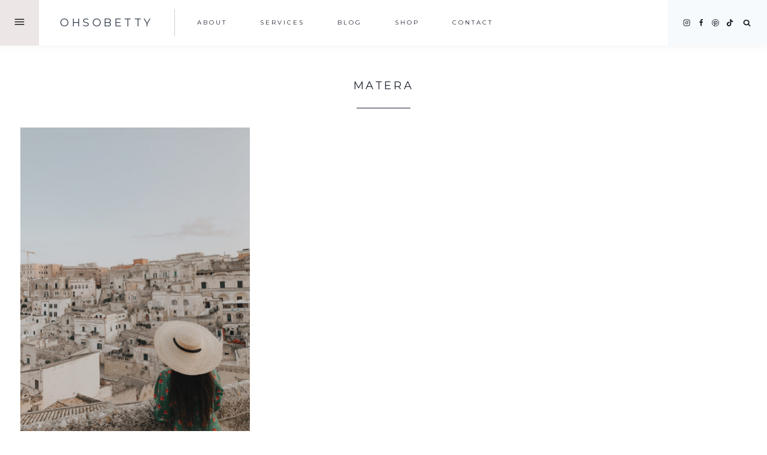

--- FILE ---
content_type: text/css
request_url: https://ohsobetty.com/wp-content/themes/vivienne-theme/lib/css/slick-theme.css?ver=CHILD_THEME_VERSION
body_size: 330
content:
/* Arrows */
.slick-prev,
.slick-next,
.slick-prev:hover,
.slick-next:hover {
    position: absolute;
    color: transparent;
    border: none;
    outline: none;
    background: transparent;
}


/* Dots */
.slick-dotted.slick-slider {
    margin-bottom: 30px;
}

.slick-dots {
    position: absolute;
    bottom: -55px;
    display: block;
    width: 100%;
    padding: 0;
    margin: 0;
    list-style: none;
    text-align: center;
}
.slick-dots li {
    position: relative;
    display: inline-block;
    width: 18px;
    height: 18px;
    margin: 0 5px;
    padding: 0;
    cursor: pointer;
}
.slick-dots li button {
    line-height: 0;
    display: block;
    color: transparent;
    border: 0;
    outline: none;
    background: transparent;
}
.slick-dots li button:hover,
.slick-dots li button:focus {
    outline: none;
}
.slick-dots li button:before {
    font-size: 6px;
    line-height: 10px;
    position: absolute;
    top: 0;
    left: 0;
    width: 11px;
    height: 11px;
    content: '';
    text-align: center;
    border-radius: 50px;
    border: 2px solid;
    border-color: var(--global-palette6);
    -webkit-font-smoothing: antialiased;
    -moz-osx-font-smoothing: grayscale;
    -webkit-transition: all .25s ease-in-out;
    -moz-transition: all .25s ease-in-out;
    -ms-transition: all .25s ease-in-out;
    -o-transition: all .25s ease-in-out;
    transition: all .25s ease-in-out;
}
.slick-dots li.slick-active button:before {
    background: var(--global-palette6);
}
.slick-dots li button:hover:before,
.slick-dots li button:focus:before {
    background: var(--global-palette6);
}